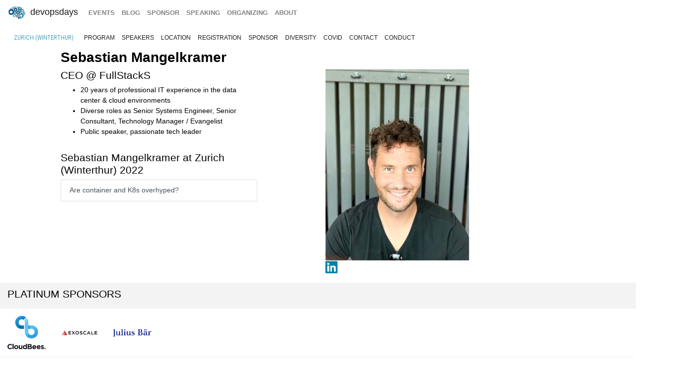

--- FILE ---
content_type: text/html; charset=UTF-8
request_url: https://devopsdays.org/events/2022-zurich/speakers/sebastian-mangelkramer
body_size: 4530
content:
<!doctype html><html itemscope lang=en-US><head><meta http-equiv=X-UA-Compatible content="IE=edge"><meta charset=utf-8><meta name=HandheldFriendly content="True"><meta name=MobileOptimized content="320"><meta name=viewport content="width=device-width,initial-scale=1,shrink-to-fit=no"><meta name=generator content="Hugo 0.152.2"><meta property="og:title" content="Sebastian Mangelkramer"><meta name=twitter:title content="Sebastian Mangelkramer"><meta itemprop=name content="Sebastian Mangelkramer"><meta property="og:description" content="CEO @ FullStackS

20 years of professional IT experience in the data center & cloud environments
Diverse roles as Senior Systems Engineer, Senior Consultant, Technology Manager / Evangelist
Public speaker, passionate tech leader
"><meta name=twitter:description content="CEO @ FullStackS

20 years of professional IT experience in the data center & cloud environments
Diverse roles as Senior Systems Engineer, Senior Consultant, Technology Manager / Evangelist
Public speaker, passionate tech leader
"><meta itemprop=description content="CEO @ FullStackS

20 years of professional IT experience in the data center & cloud environments
Diverse roles as Senior Systems Engineer, Senior Consultant, Technology Manager / Evangelist
Public speaker, passionate tech leader
"><meta name=twitter:site content="@devopsdays"><meta property="og:type" content="website"><meta property="og:url" content="https://devopsdays.org/events/2022-zurich/speakers/sebastian-mangelkramer/"><meta name=twitter:creator content="@DevOpsZH"><meta name=twitter:label1 value=Event><meta name=twitter:data1 value='devopsdays Zurich (Winterthur) 2022'><meta name=twitter:label2 value=Dates><meta name=twitter:data2 value='May 31 - Jun 1'><meta property="og:image" content='https://www.devopsdays.org/img/sharing.jpg'><meta property="og:image:alt" content='devopsdays'><meta name=twitter:card content="summary_large_image"><meta name=twitter:image content='https://www.devopsdays.org/img/sharing.jpg'><meta itemprop=image content='https://www.devopsdays.org/img/sharing.jpg'><meta property="fb:app_id" content="1904065206497317"><meta itemprop=wordCount content="33"><title>Sebastian Mangelkramer - devopsdays Zurich (Winterthur) 2022</title><script>window.ga=window.ga||function(){(ga.q=ga.q||[]).push(arguments)},ga.l=+new Date,ga("create","UA-9713393-1","auto"),ga("send","pageview"),ga("create","UA-174260535-7","auto","clientTracker"),ga("clientTracker.send","pageview")</script><script async src=https://www.google-analytics.com/analytics.js></script><link rel=stylesheet href=/css/site.min.d70306a706192ba234cac80ced3b64203233a1262fe197300e9d08a3a1f97a85.css integrity="sha256-1wMGpwYZK6I0ysgM7TtkIDIzoSYv4ZcwDp0Io6H5eoU="><link href="https://fonts.googleapis.com/css?family=Roboto+Condensed:300,400,700" rel=stylesheet><link href=/fontawesome/css/fontawesome.min.css rel=stylesheet><link href=/fontawesome/css/brands.min.css rel=stylesheet><link href=/fontawesome/css/solid.min.css rel=stylesheet><link href=/fontawesome/css/v4-font-face.min.css rel=stylesheet><link rel=apple-touch-icon sizes=57x57 href=/apple-icon-57x57.png><link rel=apple-touch-icon sizes=60x60 href=/apple-icon-60x60.png><link rel=apple-touch-icon sizes=72x72 href=/apple-icon-72x72.png><link rel=apple-touch-icon sizes=76x76 href=/apple-icon-76x76.png><link rel=apple-touch-icon sizes=114x114 href=/apple-icon-114x114.png><link rel=apple-touch-icon sizes=120x120 href=/apple-icon-120x120.png><link rel=apple-touch-icon sizes=144x144 href=/apple-icon-144x144.png><link rel=apple-touch-icon sizes=152x152 href=/apple-icon-152x152.png><link rel=apple-touch-icon sizes=180x180 href=/apple-icon-180x180.png><link rel=icon type=image/png sizes=192x192 href=/android-icon-192x192.png><link rel=icon type=image/png sizes=32x32 href=/favicon-32x32.png><link rel=icon type=image/png sizes=96x96 href=/favicon-96x96.png><link rel=icon type=image/png sizes=16x16 href=/favicon-16x16.png><link rel=manifest href=/manifest.json><meta name=msapplication-TileColor content="#ffffff"><meta name=msapplication-TileImage content="/ms-icon-144x144.png"><meta name=theme-color content="#ffffff"><link href=/events/index.xml rel=alternate type=application/rss+xml title=DevOpsDays><link href=/events/index.xml rel=feed type=application/rss+xml title=DevOpsDays><script src=/js/devopsdays-min.min.6ab8ce6f544dca2401f76abc844458dc4387569400fd8abb7edb90fca2ae81cf.js integrity="sha256-arjOb1RNyiQB92q8hERY3EOHVpQA/Yq7ftuQ/KKugc8="></script></head><body lang><nav class="navbar navbar-expand-md navbar-light"><a class=navbar-brand href=/><img src=/img/devopsdays-brain.png height=30 class="d-inline-block align-top" alt="devopsdays Logo">
DevOpsDays
</a><button class=navbar-toggler type=button data-toggle=collapse data-target=#navbarSupportedContent aria-controls=navbarSupportedContent aria-expanded=false aria-label="Toggle navigation">
<span class=navbar-toggler-icon></span></button><div class="collapse navbar-collapse" id=navbarSupportedContent><ul class="navbar-nav mr-auto"><li class="nav-item global-navigation"><a class=nav-link href=/events/>events</a></li><li class="nav-item global-navigation"><a class=nav-link href=/blog/>blog</a></li><li class="nav-item global-navigation"><a class=nav-link href=/sponsor>sponsor</a></li><li class="nav-item global-navigation"><a class=nav-link href=/speaking/>speaking</a></li><li class="nav-item global-navigation"><a class=nav-link href=/organizing>organizing</a></li><li class="nav-item global-navigation"><a class=nav-link href=/about>about</a></li></ul></div></nav><nav class="navbar event-navigation navbar-expand-md navbar-light"><a href=/events/2022-zurich class=nav-link>Zurich (Winterthur)</a>
<button class=navbar-toggler type=button data-toggle=collapse data-target=#navbar2>
<span class=navbar-toggler-icon></span></button><div class="navbar-collapse collapse" id=navbar2><ul class=navbar-nav><li class="nav-item active"><a class=nav-link href=/events/2022-zurich/program>program</a></li><li class="nav-item active"><a class=nav-link href=/events/2022-zurich/speakers>speakers</a></li><li class="nav-item active"><a class=nav-link href=/events/2022-zurich/location>location</a></li><li class="nav-item active"><a class=nav-link href=https://ti.to/dod/dodzh2022>registration</a></li><li class="nav-item active"><a class=nav-link href=/events/2022-zurich/sponsor>sponsor</a></li><li class="nav-item active"><a class=nav-link href=/events/2022-zurich/diversity>diversity</a></li><li class="nav-item active"><a class=nav-link href=/events/2022-zurich/covid>covid</a></li><li class="nav-item active"><a class=nav-link href=/events/2022-zurich/contact>contact</a></li><li class="nav-item active"><a class=nav-link href=/events/2022-zurich/conduct>conduct</a></li></ul></div></nav><div class=container-fluid><div class=row><div class=col-md-12><div class=row><div class="col-md-12 offset-md-1"><h2 class=speaker-page>Sebastian Mangelkramer</h2></div></div><div class=row><div class="col-md-4 offset-md-1"><span class="speaker-page content-text"><h3 id=ceo--fullstacks>CEO @ FullStackS</h3><ul><li>20 years of professional IT experience in the data center & cloud environments</li><li>Diverse roles as Senior Systems Engineer, Senior Consultant, Technology Manager / Evangelist</li><li>Public speaker, passionate tech leader</li></ul></span><div class=speaker-bio-talks><h3>Sebastian Mangelkramer at Zurich (Winterthur) 2022</h3><ul class=list-group><a href=https://devopsdays.org/events/2022-zurich/program/sebastian-mangelkramer/ class="list-group-item list-group-item-action">Are container and K8s overhyped?</a></ul></div></div><div class="col-md-3 offset-md-1"><img src=/events/2022-zurich/speakers/sebastian-mangelkramer.jpg class=img-fluid alt="Sebastian Mangelkramer"><br><a href=https://www.linkedin.com/in/sebastian-mangelkramer/><i class="fa-brands fa-linkedin fa-2x" aria-hidden=true></i>&nbsp;</a></div></div><div class="row cta-row"><div class=col-md-12><h4 class=sponsor-cta>Platinum Sponsors</h4></div></div><div class="row sponsor-row"><div class="col-lg-1 col-md-2 col-4"><a href=https://www.cloudbees.com/><img src=/sponsors/c/cloudbees-before-20250128_hu_18cf70569a6b3c4b.webp alt=cloudbees title=cloudbees class=img-fluid></a></div><div class="col-lg-1 col-md-2 col-4"><a href=https://www.exoscale.com><img src=/sponsors/e/exoscale_hu_a65e53c1adc74137.webp alt=Exoscale title=Exoscale class=img-fluid></a></div><div class="col-lg-1 col-md-2 col-4"><a href=https://www.juliusbaer.com><img src=/sponsors/j/julius-baer_hu_4c5f439f0ac5f18.webp alt="Julius Bär" title="Julius Bär" class=img-fluid></a></div></div><div class="row cta-row"><div class=col-md-12><h4 class=sponsor-cta>Gold Sponsors</h4></div></div><div class="row sponsor-row"><div class="col-lg-1 col-md-2 col-4"><a href=https://www.basistechnologies.com/><img src=/sponsors/b/basis_hu_958988a6692d09e6.webp alt=Basis title=Basis class=img-fluid></a></div><div class="col-lg-1 col-md-2 col-4"><a href=https://www.suse.com/><img src=/sponsors/s/suse_hu_c3f2941183f3143a.webp alt=suse title=suse class=img-fluid></a></div><div class="col-lg-1 col-md-2 col-4"><a href=https://www.fullstacks.eu/><img src=/sponsors/f/fullstacks_hu_7a096a3258cc8a8e.webp alt=fullstacks title=fullstacks class=img-fluid></a></div><div class="col-lg-1 col-md-2 col-4"><a href=https://www.checkpoint.com/><img src=/sponsors/c/checkpoint_hu_dcf650a0853a93c3.webp alt="Check Point" title="Check Point" class=img-fluid></a></div><div class="col-lg-1 col-md-2 col-4"><a href=http://www.swissre.com><img src=/sponsors/s/swiss-re_hu_b88844ee91e0bf55.webp alt="Swiss Re" title="Swiss Re" class=img-fluid></a></div><div class="col-lg-1 col-md-2 col-4"><a href=https://snyk.io><img src=/sponsors/s/snyk-before-20240621_hu_90f97a7bfa83e678.webp alt=Snyk title=Snyk class=img-fluid></a></div></div><div class="row cta-row"><div class=col-md-12><h4 class=sponsor-cta>Evening Event, Coffee, Meal Sponsors</h4></div></div><div class="row sponsor-row"><div class="col-lg-1 col-md-2 col-4"><a href=https://www.avega.ch/><img src=/sponsors/a/avega_hu_ccdf199787444750.webp alt=avega title=avega class=img-fluid></a></div><div class="col-lg-1 col-md-2 col-4"><a href=https://www.zuehlke.com/><img src=/sponsors/z/zuhlke_hu_eae3a2a0404eb291.webp alt=Zühlke title=Zühlke class=img-fluid></a></div><div class="col-lg-1 col-md-2 col-4"><a href=https://www.adnovum.ch><img src=/sponsors/a/adnovum_hu_6cc76ba5a862c78b.webp alt=AdNovum title=AdNovum class=img-fluid></a></div></div><div class="row cta-row"><div class=col-md-12><h4 class=sponsor-cta>Silver Sponsors</h4></div></div><div class="row sponsor-row"><div class="col-lg-1 col-md-2 col-4"><a href=https://www.checkmarx.com/><img src=/sponsors/c/checkmarx-before-20240519_hu_8b508cc52fc43a5d.webp alt=Checkmarx title=Checkmarx class=img-fluid></a></div><div class="col-lg-1 col-md-2 col-4"><a href=https://www.cloudscale.ch/><img src=/sponsors/c/cloudscalech-before-20240205_hu_aed4756269087589.webp alt=Cloudscale.ch title=Cloudscale.ch class=img-fluid></a></div><div class="col-lg-1 col-md-2 col-4"><a href=https://www.nginx.com/products/><img src=/sponsors/f/f5-nginx_hu_8f7020d1d400015c.webp alt="F5 NGINX" title="F5 NGINX" class=img-fluid></a></div><div class="col-lg-1 col-md-2 col-4"><a href=https://www.bit.admin.ch/><img src=/sponsors/b/bit_hu_9c0dc33d970bdf9e.webp alt=BIT title=BIT class=img-fluid></a></div><div class="col-lg-1 col-md-2 col-4"><a href=https://swisscom.ch/><img src=/sponsors/s/swisscom_hu_54d80c3ec2fc9c8.webp alt=swisscom title=swisscom class=img-fluid></a></div><div class="col-lg-1 col-md-2 col-4"><a href=http://www.splunk.com/><img src=/sponsors/s/splunk_hu_790c331b3cdf965.webp alt=Splunk title=Splunk class=img-fluid></a></div><div class="col-lg-1 col-md-2 col-4"><a href=https://www.mulesoft.com/><img src=/sponsors/m/mulesoft_hu_b4d99d004ba4c952.webp alt=MuleSoft title=MuleSoft class=img-fluid></a></div><div class="col-lg-1 col-md-2 col-4"><a href=https://www.dynatrace.com><img src=/sponsors/d/dynatrace-before-20250905_hu_3f2ea31b13a7a44a.webp alt=Dynatrace title=Dynatrace class=img-fluid></a></div><div class="col-lg-1 col-md-2 col-4"><a href=https://origoss.com/><img src=/sponsors/o/origoss_hu_9aa24042b22e2a9e.webp alt="Origoss Solutions" title="Origoss Solutions" class=img-fluid></a></div><div class="col-lg-1 col-md-2 col-4"><a href=https://www.cognizant.com><img src=/sponsors/c/cognizant_hu_c2f7cce2ca799736.webp alt=cognizant title=cognizant class=img-fluid></a></div></div><div class="row cta-row"><div class=col-md-12><h4 class=sponsor-cta>Community Sponsors</h4></div></div><div class="row sponsor-row"><div class="col-lg-1 col-md-2 col-4"><a href=https://www.meetup.com/DevOps-Meetup-Zurich/><img src=/sponsors/d/devops-meetup-zurich_hu_7ce1d02c6b2a76e1.webp alt="DevOps Meetup Zurich" title="DevOps Meetup Zurich" class=img-fluid></a></div><div class="col-lg-1 col-md-2 col-4"><a href=https://www.meetup.com/DevOps-Bern/><img src=/sponsors/d/devops-meetup-bern_hu_c59837b24a7586e9.webp alt="DevOps Meetup Bern" title="DevOps Meetup Bern" class=img-fluid></a></div><div class="col-lg-1 col-md-2 col-4"><a href=https://powercoders.org><img src=/sponsors/p/powercoders_hu_57e3a4463d523304.webp alt=Powercoders title=Powercoders class=img-fluid></a></div></div><div class="row cta-row"><div class=col-md-12><h4 class=sponsor-cta>Partner Sponsors</h4></div></div><div class="row sponsor-row"><div class="col-lg-1 col-md-2 col-4"><a href=https://www.filmproduktion-zuerich.ch/><img src=/sponsors/y/youstream_hu_60266d0770a73f32.webp alt=Youstream title=Youstream class=img-fluid></a></div></div><br></div></div></div><nav class="navbar bottom navbar-light footer-nav-row" style=background-color:#bfbfc1><div class=row><div class="col-md-12 footer-nav-background"><div class=row><div class="col-md-6 col-lg-4 footer-nav-col"><h3 class=footer-nav>CFP OPEN</h3><a href=/events/2026-tokyo class=footer-content>Tokyo</a><br><a href=/events/2026-atlanta class=footer-content>Atlanta</a><br><a href=/events/2026-copenhagen class=footer-content>copenhagen</a><br><a href=/events/2026-austin class=footer-content>Austin</a><br><a href=/events/2026-zurich class=footer-content>Zurich</a><br><a href=/events/2026-nashville class=footer-content>Nashville</a><br><a href=/events/2026-geneva class=footer-content>Geneva</a><br><a href=/events/2026-sibiu class=footer-content>Sibiu</a><br><a href=/events/2026-prague class=footer-content>prague</a><br><br><a href=https://devopsdays.org/speaking>Propose a talk</a> at an event near you!<br></div><div class="col-md-6 col-lg-4 footer-nav-col footer-content"><h3 class=footer-nav>BLOG</h3><a href=https://devopsdays.org/blog/2024/11/13/sustainability-donation-being-introduced-in-2025/><h1 class=footer-heading>Sustainability donation being introduced in 2025</h1></a><h2 class=footer-heading>by DevOpsDays Global Core Organizers - 13 November, 2024</h2><br><a href=https://devopsdays.org/blog/2024/07/01/come-celebrate-15-years-of-devopsdays/><h1 class=footer-heading>Come Celebrate 15 years of Devopsdays !</h1></a><h2 class=footer-heading>by DevOpsDays Global Core Organizers - 01 July, 2024</h2><br><a href=https://devopsdays.org/blog/2024/06/06/good-better-best-how-to-budget-for-success/><h1 class=footer-heading>Good, Better, Best: How to budget for success</h1></a><h2 class=footer-heading>by DevOpsDays Global Core Organizers - 06 June, 2024</h2><br><a href=https://devopsdays.org/blog/2023/01/31/devopsdays-during-the-pandemic/><h1 class=footer-heading>Devopsdays during the pandemic</h1></a><h2 class=footer-heading>by Floor Drees - 31 January, 2023</h2><br><a href=https://www.devopsdays.org/blog/index.xml>Blog Feed</a></div><div class="col-md-6 col-lg-4 footer-nav-col"><h3 class=footer-nav>About</h3>devopsdays is a worldwide community conference series for anyone interested in IT improvement.<br><br><a href=/about/ class=footer-content>About devopsdays</a><br><a href=/privacy/ class=footer-content>Privacy Policy</a><br><a href=/conduct/ class=footer-content>Code of Conduct</a><br><br><a href=https://www.netlify.com><img src=/img/netlify-light.png alt="Deploys by Netlify"></a></div></div></div></div></nav><script>$(document).ready(function(){$("#share").jsSocials({shares:["email",{share:"twitter",via:"DevOpsZH"},"facebook","linkedin"],text:"devopsdays Zurich (Winterthur) - 2022",showLabel:!1,showCount:!1})})</script>
<script async id="netlify-rum-container" src="/.netlify/scripts/rum" data-netlify-rum-site-id="33459a04-9379-473d-8517-a25a208ef36a" data-netlify-deploy-branch="main" data-netlify-deploy-context="production" data-netlify-cwv-token="eyJhbGciOiJIUzI1NiIsInR5cCI6IkpXVCJ9.eyJzaXRlX2lkIjoiMzM0NTlhMDQtOTM3OS00NzNkLTg1MTctYTI1YTIwOGVmMzZhIiwiYWNjb3VudF9pZCI6IjVjYmUwZTUzYzlmNDFhZmMyZmUzNTk0OCIsImRlcGxveV9pZCI6IjY5NjkxMWI1YzYzZGExMDAwOGJhZTc2MiIsImlzc3VlciI6Im5mc2VydmVyIn0.6Xk7uXBeLkPMPM3UmYcgGqOFqAGp6Ai7XvmKUN2jxQk"></script></body></html>

--- FILE ---
content_type: text/plain
request_url: https://www.google-analytics.com/j/collect?v=1&_v=j102&a=1950792564&t=pageview&_s=1&dl=https%3A%2F%2Fdevopsdays.org%2Fevents%2F2022-zurich%2Fspeakers%2Fsebastian-mangelkramer&ul=en-us%40posix&dt=Sebastian%20Mangelkramer%20-%20devopsdays%20Zurich%20(Winterthur)%202022&sr=1280x720&vp=1280x720&_u=IEDAAEABAAAAACAAI~&jid=34798432&gjid=768791639&cid=616388929.1768676249&tid=UA-174260535-7&_gid=1789740493.1768676249&_r=1&_slc=1&z=4052670
body_size: -830
content:
2,cG-M7EYFCWYTP